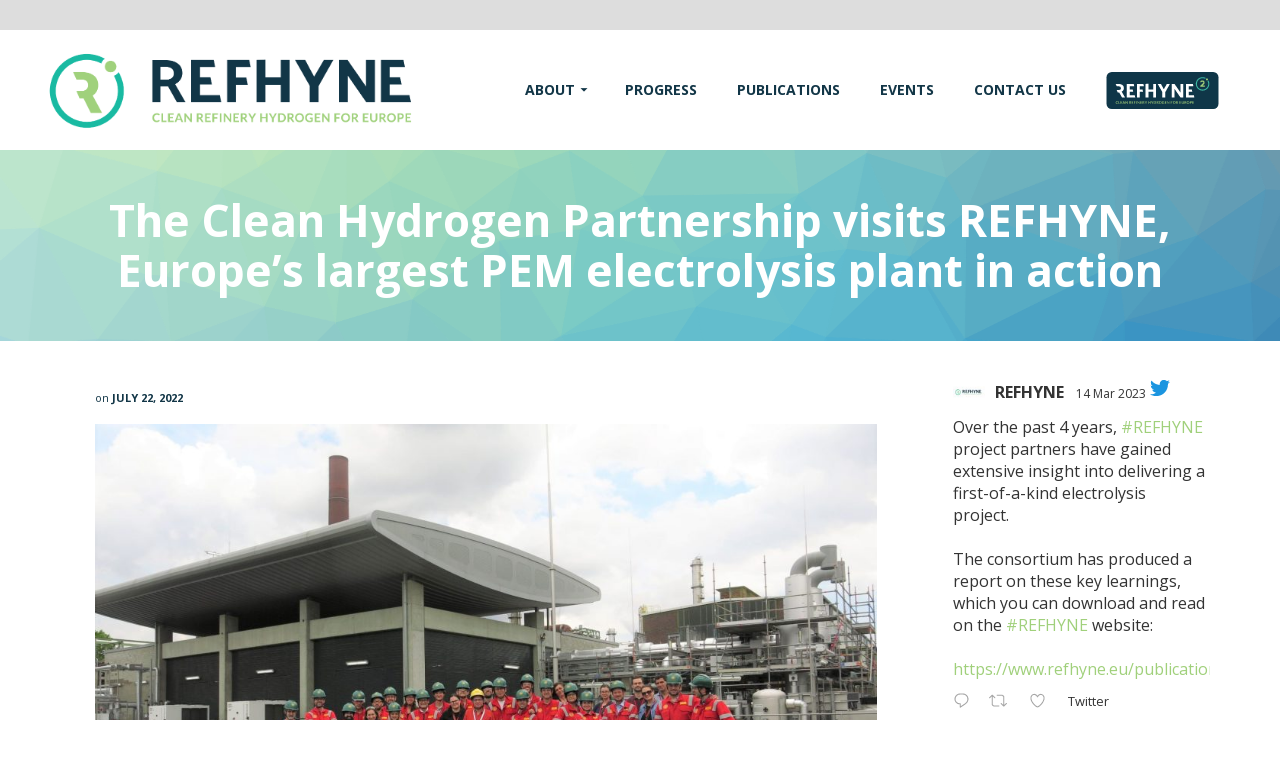

--- FILE ---
content_type: text/css
request_url: https://www.refhyne.eu/wp-content/themes/Refhyne/style.css?ver=1.0.0
body_size: 842
content:
/*
 Theme Name:   Refhyne
 Description:  Refhyne child theme
 Author:       Made with Joy
 Author URI:   http://madewithjoy.org
 Template:     pinnacle_premium
 Version:      1.0.0
 License:      GNU General Public License v2 or later
 License URI:  http://www.gnu.org/licenses/gpl-2.0.html
*/


@keyframes spin {
    0% {
        transform: translate(-50%, -50%) rotate(0deg);
    }
    100% {
        transform: translate(-50%, -50%) rotate(360deg);
    }
}

.page-template-template-choice #kad-shrinkheader,
.page-template-template-choice #topbar,
.page-template-template-choice #kad-banner-sticky-wrapper,
.page-template-template-choice #containerfooter {
    display: none;
}

.page-template-template-choice .wrap {
    overflow-x: hidden;
}

.choice-item {
    aspect-ratio: 1 / 1;
    background-size: cover;
    background-position: center;
    background-repeat: no-repeat;
    display: flex;
    flex-direction: column;
    justify-content: center;
    align-items: center;
    padding-bottom: 1rem;
    padding-top: 1rem;
    color: #fff;
}

.choice-logo {
    background-color: #FFF;
    background-position: center;
    background-repeat: no-repeat;
    background-size: contain;
    width: 241px;
    height: 241px;
    margin: 0 auto 2rem;
    position: relative;
    border-radius: 50%;
    display: block;
}

.choice-logo:after {
    content: "";
    position: absolute;
    left: 50%;
    top: 50%;
    background: 50% 50% url('https://www.refhyne.eu/wp-content/themes/Refhyne/img/logo-outline.svg') no-repeat;
    background-size: 194px 194px;
    width: 194px;
    height: 194px;
    animation: spin 3s 1;
    transform-origin: 50% 50%;
    animation-delay: 2s;
    transition: all 2s 
  ease;
    transform: translate(-50%, -50%) rotate(0deg);
}

.choice-subtitle {
    font-family: "Open Sans";
    line-height: 34px;
    font-weight: 400;
    font-style: normal;
    font-size: 24px;
    margin: 1rem auto 0;
}

.choice-item-new .choice-logo:after {
    animation-delay: 2s;
}

.choice-item-new {
    position: relative;
}

.choice-item-new:after {
    content: '';
    position: absolute;
    left: 0;
    top: 0;
    right: 0;
    bottom: 0;
    background: rgba(15, 54, 72, .4);
}

.choice-item-new * {
    position: relative;
    z-index: 1;
}

.choice-item:hover .choice-logo:after {
    transform: translate(-50%, -50%) rotate(360deg);
}

.choice-item:hover {
    color: #fff;
}

.choice-item:hover .btn {
    background-color: #fff;
}

.year-item {
    padding-top: 50px;
    padding-bottom: 50px;
    text-align: center;
}

.year-item-inner {
    max-width: 530px;
    margin: 0 auto;
}

.years h1,
.years h2,
.years h3 {
    font-weight: 400;
    color: #1eb8a0;
    font-size: 28px;
}

.years p {
    color: #123647;
    font-size: 18px;
    line-height: 1.25;
}

.years img {
    width: 100%;
    border-radius: 30px;
    overflow: hidden;
    display: block;
    margin: 60px auto 40px;
}

.eu {
    padding: 50px 0;
}

.eu img {
    margin: 0 auto;
    display: block;
}

.eu p {
    max-width: 386px;
    margin: 32px auto 0;
    font-size: 12px;
    line-height: 18px;
    color: #0f3648;
    text-align: center;
}


.page-template-template-choice .btn {
    padding: 1.25rem 2.5rem;
    border-radius: 2.5rem;
    background-color: #0f3648;
    color: #a0d27c;
    font-size: 22px;
    display: inline-block;
    margin-top: 2rem;
    transition: all .4s 
  ease;
}

.page-template-template-choice .btn:hover {
    background-color: #a0d27c;
    color: #0f3648;
}

@media (max-width: 767px) {
    .choice-item {
        aspect-ratio: auto;
        padding-top: 20px;
        padding-bottom: 20px;
    }
    .choice-logo {
        width: 130px;
        height: 130px;
    }

    .choice-logo:after {
        width: 105px;
        height: 105px;
        background-size: 105px 105px;
    }

    .choice-subtitle {
        font-size: 18px;
    }

    .choice-item .btn {
        font-size: 16px;
        padding: 10px 20px;
    }
}


@media (min-width: 769px) {
    #kad-shrinkheader {
        width: 96vw !important;
        max-width: 1400px;
    }
}

--- FILE ---
content_type: text/plain
request_url: https://www.google-analytics.com/j/collect?v=1&_v=j102&a=1867654226&t=pageview&_s=1&dl=https%3A%2F%2Fwww.refhyne.eu%2Fthe-clean-hydrogen-partnership-visits-refhyne-europes-largest-pem-electrolysis-plant-in-action%2F&ul=en-us%40posix&dt=The%20Clean%20Hydrogen%20Partnership%20visits%20REFHYNE%2C%20Europe%E2%80%99s%20largest%20PEM%20electrolysis%20plant%20in%20action%20%E2%80%93%20REFHYNE&sr=1280x720&vp=1280x720&_u=IEBAAEABAAAAACAAI~&jid=2075334683&gjid=862143567&cid=1362505150.1769905761&tid=UA-128446290-1&_gid=391625937.1769905761&_r=1&_slc=1&z=581710544
body_size: -449
content:
2,cG-0V92ETFJQG

--- FILE ---
content_type: image/svg+xml
request_url: https://2.refhyne.eu/wp-content/themes/refhyne/img/static/logo-bg.svg
body_size: 3300
content:
<?xml version="1.0" encoding="UTF-8"?>
<svg xmlns="http://www.w3.org/2000/svg" viewBox="0 0 527.73 174.38">
  <g id="Layer_1" data-name="Layer 1">
    <rect width="527.73" height="174.38" rx="24.68" ry="24.68" style="fill: #0f3648;"/>
  </g>
  <g id="Layer_2" data-name="Layer 2">
    <g>
      <path d="M78.95,86.18c2-2.92,3.01-6.36,3.01-10.22,0-6.45-2.43-11.45-7.23-14.84-4.72-3.34-10.82-5.04-18.15-5.04h-13.56l5.4,11.36h7.79c7.89,0,11.73,2.97,11.73,9.07,0,2.94-.99,5.04-3.02,6.4-2.1,1.41-4.96,2.12-8.52,2.12h-8.65l5.03,11.17h6.85l13.19,23.64h14.34l-15.55-27.18c3.02-1.61,5.48-3.79,7.33-6.49Z" style="fill: #fff;"/>
      <polygon points="109.11 109.14 109.11 93.1 125.69 93.1 123.46 82.2 109.11 82.2 109.11 66.9 130.63 66.9 128.51 56.09 95.83 56.09 95.83 119.85 135.22 119.85 132.99 109.14 109.11 109.14" style="fill: #fff;"/>
      <polygon points="387.73 109.14 387.73 93.1 404.3 93.1 402.08 82.2 387.73 82.2 387.73 66.9 409.24 66.9 407.12 56.09 374.44 56.09 374.44 119.85 413.83 119.85 411.61 109.14 387.73 109.14" style="fill: #fff;"/>
      <polygon points="176.08 66.9 173.96 56.09 143.21 56.09 143.21 119.85 156.49 119.85 156.49 93.47 172.04 93.47 170.03 82.75 156.49 82.75 156.49 66.9 176.08 66.9" style="fill: #fff;"/>
      <polygon points="220.46 82.47 197.36 82.47 197.36 55.6 184.08 56.11 184.08 119.85 197.36 119.85 197.36 93.47 220.46 93.47 220.46 119.85 233.74 119.85 233.74 56.09 220.46 56.09 220.46 82.47" style="fill: #fff;"/>
      <polygon points="269.9 81.33 256.51 56.09 241.21 56.09 263.27 95.03 263.27 119.85 276.65 119.85 276.65 95.49 298.79 56.09 284.56 56.09 269.9 81.33" style="fill: #fff;"/>
      <polygon points="348.14 96.08 320.39 56.09 307.46 56.09 307.46 119.85 320.74 119.85 320.74 79.77 348.49 119.85 361.52 119.85 361.52 56.09 348.14 56.09 348.14 96.08" style="fill: #fff;"/>
    </g>
    <g>
      <path d="M52.77,147.12c.13,0,.23.05.32.14l.91.98c-.5.62-1.12,1.1-1.85,1.43-.73.33-1.61.49-2.64.49-.92,0-1.74-.16-2.48-.47-.73-.31-1.36-.75-1.88-1.31-.52-.56-.92-1.23-1.19-2-.28-.78-.42-1.62-.42-2.54s.15-1.78.46-2.55.74-1.44,1.3-2c.56-.56,1.23-.99,2.01-1.31.78-.31,1.64-.47,2.58-.47s1.72.15,2.41.44c.69.29,1.27.68,1.77,1.17l-.77,1.07c-.05.07-.1.13-.17.18-.07.05-.17.08-.3.08s-.27-.05-.4-.15-.31-.21-.52-.33c-.21-.12-.48-.23-.8-.33-.32-.1-.73-.15-1.23-.15-.58,0-1.12.1-1.6.3s-.91.49-1.26.87c-.35.38-.62.83-.82,1.37-.2.54-.29,1.14-.29,1.82s.1,1.31.29,1.86c.2.54.46,1,.8,1.37.34.37.73.65,1.19.85s.95.3,1.47.3c.31,0,.6-.02.85-.05.25-.03.49-.09.7-.16.21-.07.42-.17.61-.29.19-.12.38-.26.57-.43.06-.05.12-.09.18-.12.06-.03.13-.05.21-.05Z" style="fill: #9fca79;"/>
      <path d="M58.73,148.13h4.95v1.9h-7.25v-12.36h2.3v10.47Z" style="fill: #9fca79;"/>
      <path d="M73.75,137.67v1.83h-5.48v3.43h4.32v1.77h-4.32v3.5h5.48v1.84h-7.8v-12.36h7.8Z" style="fill: #9fca79;"/>
      <path d="M87.29,150.03h-1.78c-.2,0-.36-.05-.49-.15s-.22-.22-.28-.37l-.92-2.52h-5.12l-.92,2.52c-.05.13-.13.25-.27.36-.13.11-.3.16-.49.16h-1.79l4.86-12.36h2.35l4.86,12.36ZM79.29,145.36h3.94l-1.5-4.11c-.07-.18-.14-.4-.23-.64s-.16-.52-.24-.81c-.08.29-.16.56-.24.81-.08.25-.15.47-.23.66l-1.51,4.09Z" style="fill: #9fca79;"/>
      <path d="M90.71,137.68c.07,0,.13.03.18.05.05.03.11.06.16.11s.11.11.17.19l6.49,8.27c-.02-.2-.04-.39-.05-.59,0-.19-.01-.37-.01-.53v-7.52h2.03v12.36h-1.19c-.18,0-.33-.03-.45-.09-.12-.06-.24-.16-.35-.31l-6.46-8.23c.02.18.03.36.04.54,0,.18.01.34.01.49v7.59h-2.03v-12.36h1.21c.1,0,.19,0,.26.01Z" style="fill: #9fca79;"/>
      <path d="M109.22,145.2v4.83h-2.3v-12.36h3.77c.84,0,1.57.09,2.17.26.6.17,1.09.42,1.48.73s.67.69.85,1.12.27.92.27,1.44c0,.42-.06.81-.18,1.18s-.3.71-.53,1.01c-.23.3-.52.57-.86.8-.34.23-.72.41-1.16.55.29.17.54.4.75.71l3.1,4.57h-2.07c-.2,0-.37-.04-.51-.12s-.26-.19-.36-.34l-2.6-3.96c-.1-.15-.2-.25-.32-.32s-.29-.09-.52-.09h-.98ZM109.22,143.55h1.44c.43,0,.81-.05,1.13-.16s.59-.26.8-.45.36-.42.47-.68.15-.55.15-.86c0-.63-.21-1.11-.62-1.44s-1.04-.5-1.89-.5h-1.47v4.1Z" style="fill: #9fca79;"/>
      <path d="M126.53,137.67v1.83h-5.48v3.43h4.32v1.77h-4.32v3.5h5.48v1.84h-7.8v-12.36h7.8Z" style="fill: #9fca79;"/>
      <path d="M137,137.67v1.83h-5.48v3.66h4.63v1.84h-4.63v5.04h-2.32v-12.36h7.8Z" style="fill: #9fca79;"/>
      <path d="M142.08,150.03h-2.31v-12.36h2.31v12.36Z" style="fill: #9fca79;"/>
      <path d="M147.01,137.68c.07,0,.13.03.18.05.05.03.11.06.16.11s.11.11.17.19l6.49,8.27c-.02-.2-.04-.39-.05-.59,0-.19-.01-.37-.01-.53v-7.52h2.03v12.36h-1.19c-.18,0-.33-.03-.45-.09-.12-.06-.24-.16-.35-.31l-6.46-8.23c.02.18.03.36.04.54,0,.18.01.34.01.49v7.59h-2.03v-12.36h1.21c.1,0,.19,0,.26.01Z" style="fill: #9fca79;"/>
      <path d="M166.96,137.67v1.83h-5.48v3.43h4.32v1.77h-4.32v3.5h5.48v1.84h-7.8v-12.36h7.8Z" style="fill: #9fca79;"/>
      <path d="M172.01,145.2v4.83h-2.3v-12.36h3.77c.84,0,1.57.09,2.17.26.6.17,1.1.42,1.48.73s.67.69.85,1.12c.18.44.27.92.27,1.44,0,.42-.06.81-.18,1.18s-.3.71-.53,1.01c-.23.3-.52.57-.85.8-.34.23-.73.41-1.16.55.29.17.54.4.75.71l3.09,4.57h-2.07c-.2,0-.37-.04-.51-.12-.14-.08-.26-.19-.35-.34l-2.6-3.96c-.1-.15-.2-.25-.32-.32-.12-.06-.29-.09-.52-.09h-.98ZM172.01,143.55h1.44c.43,0,.81-.05,1.13-.16.32-.11.59-.26.8-.45.21-.19.36-.42.47-.68s.15-.55.15-.86c0-.63-.21-1.11-.62-1.44-.41-.34-1.04-.5-1.89-.5h-1.47v4.1Z" style="fill: #9fca79;"/>
      <path d="M187.02,145.23v4.81h-2.3v-4.81l-4.51-7.56h2.03c.2,0,.36.05.47.14.12.1.21.22.29.37l2.27,4.13c.13.25.25.48.34.7.1.22.19.44.27.65.07-.22.16-.44.25-.65.09-.22.21-.45.34-.69l2.25-4.13c.06-.12.16-.24.28-.35.13-.11.28-.16.48-.16h2.03l-4.5,7.56Z" style="fill: #9fca79;"/>
      <path d="M207.81,150.03h-2.32v-5.4h-5.8v5.4h-2.32v-12.36h2.32v5.32h5.8v-5.32h2.32v12.36Z" style="fill: #9fca79;"/>
      <path d="M216.49,145.23v4.81h-2.3v-4.81l-4.51-7.56h2.03c.2,0,.36.05.47.14.12.1.22.22.3.37l2.27,4.13c.13.25.25.48.34.7.1.22.19.44.27.65.08-.22.16-.44.25-.65.09-.22.21-.45.34-.69l2.25-4.13c.06-.12.16-.24.28-.35.13-.11.28-.16.48-.16h2.04l-4.5,7.56Z" style="fill: #9fca79;"/>
      <path d="M233.85,143.85c0,.91-.15,1.74-.45,2.5s-.73,1.41-1.27,1.96c-.55.55-1.21.97-1.97,1.27s-1.62.45-2.56.45h-4.72v-12.36h4.72c.93,0,1.79.15,2.56.46s1.43.73,1.97,1.27c.55.54.97,1.19,1.27,1.95s.45,1.59.45,2.5ZM231.49,143.85c0-.68-.09-1.29-.27-1.82-.18-.54-.44-1-.78-1.37-.34-.37-.74-.66-1.23-.86-.48-.2-1.02-.3-1.63-.3h-2.4v8.7h2.4c.6,0,1.15-.1,1.63-.3.48-.2.89-.49,1.23-.86.34-.37.6-.83.78-1.37s.27-1.15.27-1.83Z" style="fill: #9fca79;"/>
      <path d="M238.71,145.2v4.83h-2.3v-12.36h3.77c.84,0,1.57.09,2.17.26.6.17,1.1.42,1.48.73s.67.69.85,1.12c.18.44.27.92.27,1.44,0,.42-.06.81-.18,1.18s-.3.71-.53,1.01c-.23.3-.52.57-.85.8-.34.23-.73.41-1.16.55.29.17.54.4.75.71l3.09,4.57h-2.07c-.2,0-.37-.04-.51-.12-.14-.08-.26-.19-.35-.34l-2.6-3.96c-.1-.15-.2-.25-.32-.32-.12-.06-.29-.09-.52-.09h-.98ZM238.71,143.55h1.44c.43,0,.81-.05,1.13-.16.32-.11.59-.26.8-.45.21-.19.36-.42.47-.68s.15-.55.15-.86c0-.63-.21-1.11-.62-1.44-.41-.34-1.04-.5-1.89-.5h-1.47v4.1Z" style="fill: #9fca79;"/>
      <path d="M259.67,143.85c0,.91-.15,1.75-.45,2.52-.3.77-.73,1.44-1.27,2.01-.55.57-1.21,1-1.98,1.32-.77.32-1.62.47-2.56.47s-1.79-.16-2.56-.47c-.77-.32-1.43-.76-1.98-1.32-.55-.56-.98-1.23-1.28-2.01s-.45-1.61-.45-2.52.15-1.74.45-2.52c.3-.77.73-1.44,1.28-2.01.55-.56,1.21-1,1.98-1.32.77-.32,1.63-.47,2.56-.47s1.79.16,2.56.48c.77.32,1.43.76,1.98,1.32.55.56.97,1.23,1.27,2,.3.77.45,1.61.45,2.52ZM257.31,143.85c0-.68-.09-1.29-.27-1.82-.18-.54-.44-1-.77-1.37-.34-.38-.75-.66-1.23-.86-.48-.2-1.02-.3-1.63-.3s-1.15.1-1.63.3-.9.49-1.23.86c-.34.38-.6.83-.78,1.37-.18.54-.27,1.15-.27,1.82s.09,1.29.27,1.83.44.99.78,1.37c.34.37.75.66,1.23.86s1.03.3,1.63.3,1.15-.1,1.63-.3c.48-.2.89-.49,1.23-.86.34-.37.59-.83.77-1.37s.27-1.15.27-1.83Z" style="fill: #9fca79;"/>
      <path d="M267.84,148.34c.52,0,.97-.05,1.35-.14.39-.09.75-.22,1.1-.39v-2.25h-1.55c-.15,0-.27-.04-.35-.12-.08-.08-.13-.18-.13-.3v-1.3h4.11v5c-.31.23-.64.43-.98.59-.34.17-.7.31-1.08.42-.39.11-.8.19-1.24.24-.44.06-.91.08-1.42.08-.9,0-1.73-.16-2.49-.47-.76-.31-1.41-.75-1.97-1.31-.55-.56-.98-1.23-1.29-2-.31-.78-.47-1.62-.47-2.54s.15-1.78.45-2.56.73-1.44,1.29-2,1.23-.99,2.02-1.3c.79-.31,1.68-.46,2.67-.46s1.88.15,2.62.45c.74.3,1.36.69,1.88,1.17l-.67,1.04c-.13.21-.3.32-.52.32-.14,0-.28-.05-.42-.14-.18-.11-.37-.22-.56-.32-.19-.11-.4-.2-.63-.28s-.49-.15-.78-.2c-.29-.05-.62-.08-1-.08-.61,0-1.16.1-1.65.31-.49.21-.91.5-1.26.88-.35.38-.62.84-.8,1.38-.19.54-.28,1.14-.28,1.8,0,.71.1,1.35.3,1.9.2.56.48,1.02.84,1.41.36.38.79.68,1.28.88s1.04.3,1.63.3Z" style="fill: #9fca79;"/>
      <path d="M283.01,137.67v1.83h-5.48v3.43h4.32v1.77h-4.32v3.5h5.48v1.84h-7.8v-12.36h7.8Z" style="fill: #9fca79;"/>
      <path d="M287.15,137.68c.07,0,.13.03.18.05.05.03.11.06.16.11s.11.11.17.19l6.49,8.27c-.02-.2-.04-.39-.05-.59,0-.19-.01-.37-.01-.53v-7.52h2.03v12.36h-1.19c-.18,0-.33-.03-.45-.09-.12-.06-.24-.16-.35-.31l-6.46-8.23c.02.18.03.36.04.54,0,.18.01.34.01.49v7.59h-2.03v-12.36h1.21c.1,0,.19,0,.26.01Z" style="fill: #9fca79;"/>
      <path d="M311.08,137.67v1.83h-5.48v3.66h4.63v1.84h-4.63v5.04h-2.32v-12.36h7.8Z" style="fill: #9fca79;"/>
      <path d="M325.43,143.85c0,.91-.15,1.75-.45,2.52s-.73,1.44-1.27,2.01c-.55.57-1.21,1-1.97,1.32-.77.32-1.62.47-2.56.47s-1.79-.16-2.56-.47c-.77-.32-1.43-.76-1.98-1.32-.55-.56-.98-1.23-1.28-2.01-.3-.77-.45-1.61-.45-2.52s.15-1.74.45-2.52c.3-.77.73-1.44,1.28-2.01.55-.56,1.21-1,1.98-1.32.77-.32,1.63-.47,2.56-.47s1.79.16,2.56.48c.77.32,1.43.76,1.97,1.32.55.56.97,1.23,1.27,2,.3.77.45,1.61.45,2.52ZM323.07,143.85c0-.68-.09-1.29-.27-1.82-.18-.54-.44-1-.77-1.37-.34-.38-.74-.66-1.23-.86-.48-.2-1.02-.3-1.63-.3s-1.15.1-1.63.3c-.49.2-.9.49-1.24.86-.34.38-.6.83-.78,1.37-.18.54-.27,1.15-.27,1.82s.09,1.29.27,1.83.44.99.78,1.37.75.66,1.24.86c.48.2,1.03.3,1.63.3s1.15-.1,1.63-.3c.48-.2.89-.49,1.23-.86.34-.37.59-.83.77-1.37.18-.54.27-1.15.27-1.83Z" style="fill: #9fca79;"/>
      <path d="M330.3,145.2v4.83h-2.3v-12.36h3.77c.84,0,1.57.09,2.17.26.6.17,1.09.42,1.48.73s.67.69.85,1.12.27.92.27,1.44c0,.42-.06.81-.18,1.18s-.3.71-.53,1.01c-.23.3-.52.57-.86.8-.34.23-.72.41-1.16.55.29.17.54.4.75.71l3.1,4.57h-2.07c-.2,0-.37-.04-.51-.12s-.26-.19-.36-.34l-2.6-3.96c-.1-.15-.2-.25-.32-.32s-.29-.09-.52-.09h-.98ZM330.3,143.55h1.44c.43,0,.81-.05,1.13-.16s.59-.26.8-.45.36-.42.47-.68.15-.55.15-.86c0-.63-.21-1.11-.62-1.44s-1.04-.5-1.89-.5h-1.47v4.1Z" style="fill: #9fca79;"/>
      <path d="M351.59,137.67v1.83h-5.48v3.43h4.32v1.77h-4.32v3.5h5.48v1.84h-7.8v-12.36h7.8Z" style="fill: #9fca79;"/>
      <path d="M359.25,148.18c.44,0,.84-.08,1.19-.22.35-.15.65-.36.89-.62s.43-.59.56-.97.19-.81.19-1.28v-7.4h2.3v7.4c0,.74-.12,1.42-.36,2.04-.24.62-.58,1.16-1.02,1.62-.44.45-.98.81-1.62,1.06-.63.25-1.34.38-2.14.38s-1.51-.13-2.14-.38c-.63-.25-1.17-.61-1.61-1.06-.44-.45-.78-.99-1.02-1.62-.24-.62-.36-1.3-.36-2.04v-7.4h2.3v7.4c0,.47.06.9.19,1.28.13.38.31.71.55.98.24.27.53.48.89.63.35.15.75.22,1.19.22Z" style="fill: #9fca79;"/>
      <path d="M369.78,145.2v4.83h-2.3v-12.36h3.77c.84,0,1.57.09,2.17.26.6.17,1.09.42,1.48.73s.67.69.85,1.12.27.92.27,1.44c0,.42-.06.81-.18,1.18s-.3.71-.53,1.01c-.23.3-.52.57-.86.8-.34.23-.72.41-1.16.55.29.17.54.4.75.71l3.1,4.57h-2.07c-.2,0-.37-.04-.51-.12s-.26-.19-.36-.34l-2.6-3.96c-.1-.15-.2-.25-.32-.32s-.29-.09-.52-.09h-.98ZM369.78,143.55h1.44c.43,0,.81-.05,1.13-.16s.59-.26.8-.45.36-.42.47-.68.15-.55.15-.86c0-.63-.21-1.11-.62-1.44s-1.04-.5-1.89-.5h-1.47v4.1Z" style="fill: #9fca79;"/>
      <path d="M390.74,143.85c0,.91-.15,1.75-.45,2.52-.3.77-.73,1.44-1.27,2.01-.55.57-1.21,1-1.98,1.32-.77.32-1.62.47-2.56.47s-1.79-.16-2.56-.47c-.77-.32-1.43-.76-1.98-1.32-.55-.56-.98-1.23-1.28-2.01s-.45-1.61-.45-2.52.15-1.74.45-2.52c.3-.77.73-1.44,1.28-2.01.55-.56,1.21-1,1.98-1.32.77-.32,1.63-.47,2.56-.47s1.79.16,2.56.48c.77.32,1.43.76,1.98,1.32.55.56.97,1.23,1.27,2,.3.77.45,1.61.45,2.52ZM388.38,143.85c0-.68-.09-1.29-.27-1.82-.18-.54-.44-1-.77-1.37-.34-.38-.75-.66-1.23-.86-.48-.2-1.02-.3-1.63-.3s-1.15.1-1.63.3-.9.49-1.23.86c-.34.38-.6.83-.78,1.37-.18.54-.27,1.15-.27,1.82s.09,1.29.27,1.83.44.99.78,1.37c.34.37.75.66,1.23.86s1.03.3,1.63.3,1.15-.1,1.63-.3c.48-.2.89-.49,1.23-.86.34-.37.59-.83.77-1.37s.27-1.15.27-1.83Z" style="fill: #9fca79;"/>
      <path d="M395.61,145.68v4.35h-2.3v-12.36h4.03c.83,0,1.54.1,2.15.29.6.19,1.1.47,1.5.81.39.35.68.76.87,1.25.19.48.28,1.01.28,1.59s-.1,1.15-.3,1.65c-.2.5-.5.93-.9,1.29-.4.36-.9.64-1.5.84-.6.2-1.3.3-2.1.3h-1.73ZM395.61,143.88h1.73c.42,0,.79-.05,1.1-.16.31-.1.57-.26.78-.45.21-.2.36-.44.46-.72.1-.28.15-.6.15-.95s-.05-.63-.15-.9-.26-.5-.46-.68-.47-.33-.78-.43c-.31-.1-.68-.15-1.1-.15h-1.73v4.44Z" style="fill: #9fca79;"/>
      <path d="M412.4,137.67v1.83h-5.48v3.43h4.32v1.77h-4.32v3.5h5.48v1.84h-7.8v-12.36h7.8Z" style="fill: #9fca79;"/>
    </g>
    <path d="M481.2,41.61c-.29-.56-.59-1.11-.91-1.65-1.02,1.44-2.45,2.5-4.07,3.08.16.29.32.58.47.87,3.25,6.38,3.83,13.64,1.62,20.44-2.21,6.81-6.93,12.35-13.31,15.6-6.38,3.25-13.64,3.83-20.44,1.62-6.81-2.21-12.35-6.93-15.6-13.31-3.25-6.38-3.83-13.64-1.62-20.44,2.21-6.81,6.93-12.35,13.31-15.6,3.83-1.95,7.97-2.94,12.15-2.94,2.78,0,5.57.44,8.29,1.32,1.47.48,2.88,1.08,4.22,1.78.57-1.72,1.64-3.13,2.99-4.14-1.78-.99-3.67-1.81-5.66-2.45-8.09-2.62-16.72-1.94-24.3,1.93-7.58,3.87-13.2,10.45-15.82,18.55-2.62,8.09-1.94,16.72,1.93,24.3,3.87,7.58,10.45,13.2,18.55,15.82,3.23,1.05,6.55,1.57,9.86,1.57,4.96,0,9.89-1.17,14.44-3.5,7.58-3.87,13.2-10.45,15.82-18.55,2.62-8.09,1.94-16.72-1.93-24.3Z" style="fill: #3cb5a1;"/>
    <circle cx="473.37" cy="35.05" r="4.94" style="fill: #9fca79;"/>
    <path d="M462.66,63.87h-10.42l3.28-2.92c2.46-2.22,4.21-4.17,5.21-5.79,1.03-1.68,1.55-3.71,1.55-6.03,0-1.78-.43-3.42-1.26-4.86-.84-1.44-2.05-2.59-3.59-3.42-1.53-.82-3.36-1.23-5.43-1.23-3.46,0-6.65.92-9.48,2.73l-.36.23,1.41,6.51.74-.45c2.69-1.65,5.07-2.49,7.08-2.49,1.43,0,2.58.29,3.39.87.76.54,1.13,1.31,1.13,2.35,0,.85-.35,1.78-1.02,2.79-.73,1.07-1.9,2.34-3.49,3.78l-9.73,8.87v5.28h22.34l-1.34-6.23Z" style="fill: #9fca79;"/>
  </g>
</svg>